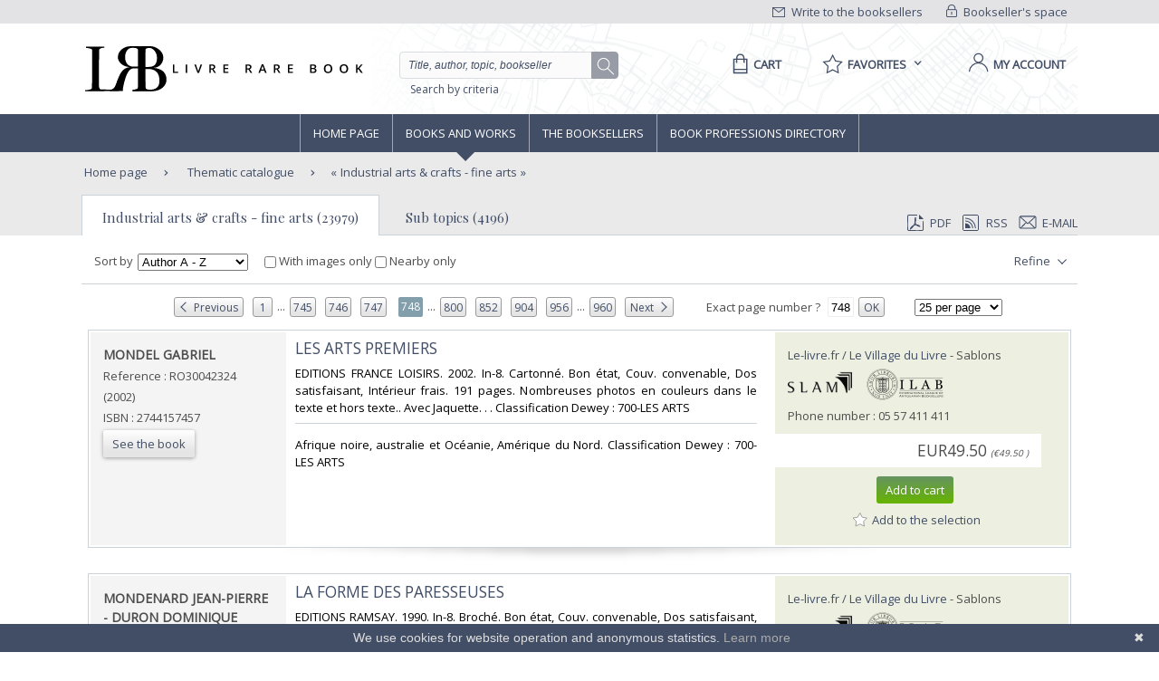

--- FILE ---
content_type: text/javascript;charset=ISO-8859-1
request_url: https://www.livre-rare-book.com/com_sun_faces_sunjsf.js.seam
body_size: 336
content:
function dpf(f) {var adp = f.adp;if (adp != null) {for (var i = 0;i < adp.length;i++) {f.removeChild(adp[i]);}}};function apf(f, pvp) {var adp = new Array();f.adp = adp;var i = 0;for (k in pvp) {var p = document.createElement("input");p.type = "hidden";p.name = k;p.value = pvp[k];f.appendChild(p);adp[i++] = p;}};function jsfcljs(f, pvp, t) {apf(f, pvp);var ft = f.target;if (t) {f.target = t;}f.submit();f.target = ft;dpf(f);};

--- FILE ---
content_type: image/svg+xml
request_url: https://static.livre-rare-book.com/img/picto-arrow-up.svg
body_size: 480
content:
<?xml version="1.0" encoding="utf-8"?>
<!-- Generator: Adobe Illustrator 15.0.0, SVG Export Plug-In . SVG Version: 6.00 Build 0)  -->
<!DOCTYPE svg PUBLIC "-//W3C//DTD SVG 1.1//EN" "http://www.w3.org/Graphics/SVG/1.1/DTD/svg11.dtd">
<svg version="1.1" id="Layer_1" xmlns="http://www.w3.org/2000/svg" xmlns:xlink="http://www.w3.org/1999/xlink" x="0px" y="0px"
	 width="20px" height="20px" viewBox="0 0 20 20" enable-background="new 0 0 20 20" xml:space="preserve">
<g>
	
		<rect id="Rectangle_1_" x="8.622" y="9.5" transform="matrix(-0.7072 -0.707 0.707 -0.7072 13.6249 25.642)" fill="#424E66" width="6.999" height="1.001"/>
	
		<rect id="Rectangle-2_1_" x="7.378" y="6.5" transform="matrix(-0.7074 -0.7069 0.7069 -0.7074 6.3822 22.6423)" fill="#424E66" width="1" height="7"/>
</g>
</svg>


--- FILE ---
content_type: image/svg+xml
request_url: https://static.livre-rare-book.com/img/picto-pdf.svg
body_size: 1654
content:
<?xml version="1.0" encoding="UTF-8" standalone="no"?><!DOCTYPE svg PUBLIC "-//W3C//DTD SVG 1.1//EN" "http://www.w3.org/Graphics/SVG/1.1/DTD/svg11.dtd"><svg width="100%" height="100%" viewBox="0 0 20 20" version="1.1" xmlns="http://www.w3.org/2000/svg" xmlns:xlink="http://www.w3.org/1999/xlink" xml:space="preserve" style="fill-rule:evenodd;clip-rule:evenodd;stroke-linejoin:round;stroke-miterlimit:1.41421;"><rect id="Artboard3" x="0" y="0" width="20" height="20" style="fill:none;"/><clipPath id="_clip1"><rect id="Artboard31" x="0" y="0" width="20" height="20"/></clipPath><g clip-path="url(#_clip1)"><path d="M10.052,3.646c0.051,0.007 0.098,0.017 0.145,0.037c0.108,0.046 0.197,0.131 0.25,0.235c0.038,0.076 0.064,0.159 0.091,0.238c0.105,0.304 0.18,0.617 0.23,0.934c0.1,0.632 0.102,1.278 0.042,1.914c-0.09,0.941 -0.318,1.862 -0.619,2.757l-0.005,0.016c0.152,0.503 0.364,0.99 0.644,1.436c0.109,0.174 0.229,0.341 0.357,0.502l0.049,0.059c0.087,0.003 0.174,0.01 0.261,0.017c0.112,0.01 0.112,0.01 0.223,0.023c0.376,0.05 0.746,0.126 1.107,0.241c0.759,0.243 1.463,0.641 2.068,1.159c0.13,0.111 0.254,0.226 0.375,0.347c0.065,0.065 0.132,0.127 0.175,0.21c0.109,0.213 0.048,0.482 -0.142,0.627c-0.083,0.063 -0.176,0.091 -0.277,0.101c-0.091,0 -0.091,-0.002 -0.181,-0.006c-0.386,-0.025 -0.769,-0.072 -1.148,-0.154c-0.681,-0.149 -1.339,-0.408 -1.929,-0.782c-0.336,-0.213 -0.644,-0.464 -0.93,-0.741l-0.047,-0.047c-0.756,0.019 -1.496,0.191 -2.198,0.465l-0.079,0.032c-0.097,0.157 -0.198,0.311 -0.3,0.465c-0.097,0.144 -0.196,0.286 -0.296,0.428c-0.895,1.243 -1.949,2.394 -3.239,3.235l-0.09,0.057c-0.089,0.05 -0.182,0.081 -0.285,0.077c-0.259,-0.009 -0.473,-0.223 -0.482,-0.482c-0.003,-0.084 0.02,-0.163 0.043,-0.244c0.019,-0.068 0.039,-0.133 0.06,-0.2c0.119,-0.365 0.277,-0.717 0.466,-1.052c0.621,-1.099 1.566,-2.003 2.642,-2.653c0.253,-0.153 0.515,-0.29 0.782,-0.416l0.01,-0.004c0.515,-0.858 0.949,-1.762 1.299,-2.699l0.013,-0.037c-0.03,-0.115 -0.056,-0.231 -0.081,-0.347c-0.022,-0.105 -0.042,-0.21 -0.061,-0.315c-0.285,-1.716 -0.097,-3.5 0.54,-5.119l0.02,-0.046c0.023,-0.038 0.027,-0.049 0.055,-0.084c0.062,-0.078 0.148,-0.136 0.244,-0.165c0.043,-0.013 0.054,-0.013 0.098,-0.02c0.05,-0.002 0.05,-0.002 0.1,0.001Zm-0.435,7.561c-0.109,0.239 -0.223,0.475 -0.341,0.71l-0.031,0.06c0.085,-0.021 0.169,-0.04 0.254,-0.058c0.109,-0.022 0.219,-0.043 0.328,-0.061c0.104,-0.017 0.104,-0.017 0.208,-0.031c-0.055,-0.087 -0.109,-0.175 -0.162,-0.264c-0.079,-0.139 -0.155,-0.28 -0.225,-0.424c-0.011,0.023 -0.021,0.045 -0.031,0.068Z" style="fill:#424e66;fill-rule:nonzero;"/><path d="M19,2.801c0.061,4.815 0.06,9.631 -0.001,14.445c-0.007,0.196 -0.041,0.389 -0.108,0.573c-0.176,0.479 -0.557,0.869 -1.031,1.056c-0.196,0.078 -0.403,0.116 -0.614,0.124c-4.83,0.062 -9.662,0.062 -14.492,0c-0.196,-0.007 -0.389,-0.041 -0.573,-0.108c-0.479,-0.176 -0.869,-0.557 -1.056,-1.031c-0.078,-0.196 -0.116,-0.403 -0.124,-0.614c-0.062,-4.83 -0.062,-9.662 0,-14.492c0.007,-0.196 0.041,-0.389 0.108,-0.573c0.176,-0.479 0.557,-0.869 1.031,-1.056c0.196,-0.078 0.403,-0.116 0.614,-0.124c4.814,-0.061 9.63,-0.062 14.445,-0.001l-5.199,0l0,0.973c-3.065,0.002 -6.129,0.027 -9.194,0.027c-0.096,0.001 -0.19,0.015 -0.281,0.048c-0.219,0.08 -0.397,0.258 -0.477,0.477c-0.03,0.082 -0.044,0.167 -0.048,0.254c-0.06,4.827 -0.303,9.665 0.002,14.484c0.007,0.079 0.024,0.156 0.053,0.23c0.081,0.205 0.247,0.371 0.452,0.452c0.087,0.034 0.178,0.051 0.272,0.055c4.827,0.061 9.665,0.303 14.484,-0.002c0.079,-0.007 0.156,-0.024 0.23,-0.053c0.205,-0.081 0.371,-0.247 0.452,-0.452c0.034,-0.087 0.051,-0.179 0.055,-0.272c0.039,-3.072 0.151,-6.148 0.149,-9.221l0.851,0l0,-5.199Z" style="fill:#424e66;"/><path d="M14.027,1l4.973,4.973l0,0.027l-5,0l0,-5l0.027,0Z" style="fill:#424e66;"/></g></svg>

--- FILE ---
content_type: image/svg+xml
request_url: https://static.livre-rare-book.com/img/picto-favoris.svg?1513291606
body_size: 482
content:
<?xml version="1.0" encoding="UTF-8" standalone="no"?><!DOCTYPE svg PUBLIC "-//W3C//DTD SVG 1.1//EN" "http://www.w3.org/Graphics/SVG/1.1/DTD/svg11.dtd"><svg preserveAspectRatio="none slice" width="30" height="30" viewBox="0 0 21 21" version="1.1" xmlns="http://www.w3.org/2000/svg" xmlns:xlink="http://www.w3.org/1999/xlink" xml:space="preserve" style="fill-rule:evenodd;clip-rule:evenodd;"><rect id="picto-favoris" x="0.188" y="0.235" width="20" height="20" style="fill:none;"/><clipPath id="_clip1"><rect x="0.188" y="0.235" width="20" height="20"/></clipPath><g clip-path="url(#_clip1)"><path id="Page-1" d="M10.188,2.547l2.559,4.978l5.525,0.895l-3.944,3.972l0.856,5.532l-4.996,-2.524l-4.996,2.524l0.856,-5.532l-3.944,-3.972l5.525,-0.895l2.559,-4.978Z" style="fill:none;stroke:#424e66;stroke-width:1px;"/></g></svg>

--- FILE ---
content_type: image/svg+xml
request_url: https://static.livre-rare-book.com/img/picto-recherche-loupe.svg?1513291606
body_size: 1149
content:
<?xml version="1.0" encoding="UTF-8" standalone="no"?><!DOCTYPE svg PUBLIC "-//W3C//DTD SVG 1.1//EN" "http://www.w3.org/Graphics/SVG/1.1/DTD/svg11.dtd"><svg width="100%" height="100%" viewBox="0 0 21 21" version="1.1" xmlns="http://www.w3.org/2000/svg" xmlns:xlink="http://www.w3.org/1999/xlink" xml:space="preserve" style="fill-rule:evenodd;clip-rule:evenodd;stroke-linejoin:round;stroke-miterlimit:1.41421;"><rect id="picto-btn-chercher" x="0.678" y="0.691" width="20" height="20" style="fill:none;"/><path d="M12.294,13.368c-0.48,0.393 -1.015,0.717 -1.587,0.959c-0.772,0.327 -1.606,0.5 -2.445,0.511c-0.841,0.011 -1.683,-0.142 -2.466,-0.451c-0.755,-0.297 -1.451,-0.738 -2.045,-1.291c-0.572,-0.533 -1.048,-1.169 -1.397,-1.87c-0.296,-0.597 -0.5,-1.239 -0.601,-1.898c-0.104,-0.681 -0.1,-1.38 0.013,-2.059c0.101,-0.605 0.287,-1.195 0.554,-1.748c0.625,-1.296 1.682,-2.366 2.971,-3.007c0.548,-0.272 1.135,-0.466 1.737,-0.574c0.298,-0.053 0.598,-0.083 0.899,-0.097c0.112,-0.003 0.224,-0.005 0.335,-0.004c0.304,0.006 0.606,0.028 0.906,0.074c0.607,0.093 1.2,0.273 1.756,0.533c1.256,0.587 2.308,1.578 2.969,2.795c0.305,0.56 0.525,1.164 0.653,1.788c0.144,0.701 0.17,1.427 0.08,2.137c-0.084,0.663 -0.272,1.312 -0.555,1.918c-0.269,0.575 -0.622,1.109 -1.044,1.582c2.079,1.947 4.094,3.966 6.037,6.049c0.052,0.065 0.091,0.135 0.109,0.216c0.014,0.057 0.017,0.116 0.01,0.173c-0.031,0.251 -0.253,0.444 -0.505,0.439c-0.12,-0.002 -0.228,-0.048 -0.32,-0.122c-2.088,-1.948 -4.112,-3.968 -6.064,-6.053Zm-4.187,-10.529c-0.778,0.015 -1.545,0.183 -2.251,0.513c-1.043,0.487 -1.92,1.304 -2.482,2.309c-0.262,0.469 -0.455,0.977 -0.57,1.502c-0.134,0.615 -0.161,1.253 -0.081,1.877c0.071,0.56 0.23,1.109 0.469,1.621c0.281,0.601 0.671,1.149 1.145,1.612c0.491,0.479 1.07,0.866 1.702,1.133c0.653,0.277 1.359,0.423 2.068,0.432c0.712,0.009 1.424,-0.119 2.087,-0.381c0.638,-0.252 1.227,-0.625 1.73,-1.093c0.485,-0.451 0.888,-0.99 1.183,-1.583c0.251,-0.505 0.423,-1.048 0.508,-1.604c0.092,-0.6 0.084,-1.215 -0.023,-1.813c-0.095,-0.531 -0.269,-1.047 -0.515,-1.528c-0.545,-1.063 -1.439,-1.936 -2.516,-2.455c-0.467,-0.225 -0.965,-0.383 -1.476,-0.468c-0.253,-0.042 -0.508,-0.065 -0.764,-0.073c-0.072,-0.001 -0.143,-0.002 -0.214,-0.001Z" style="fill:#fff;"/></svg>

--- FILE ---
content_type: image/svg+xml
request_url: https://static.livre-rare-book.com/img/picto-arrow-left.svg
body_size: 468
content:
<?xml version="1.0" encoding="utf-8"?>
<!-- Generator: Adobe Illustrator 15.0.0, SVG Export Plug-In . SVG Version: 6.00 Build 0)  -->
<!DOCTYPE svg PUBLIC "-//W3C//DTD SVG 1.1//EN" "http://www.w3.org/Graphics/SVG/1.1/DTD/svg11.dtd">
<svg version="1.1" id="Layer_1" xmlns="http://www.w3.org/2000/svg" xmlns:xlink="http://www.w3.org/1999/xlink" x="0px" y="0px"
	 width="20px" height="20px" viewBox="0 0 20 20" enable-background="new 0 0 20 20" xml:space="preserve">
<g>
	
		<rect id="Rectangle_1_" x="6.5" y="7.379" transform="matrix(0.7071 -0.7071 0.7071 0.7071 -2.6423 9.3787)" fill="#424E66" width="6.999" height="1"/>
	
		<rect id="Rectangle-2_1_" x="9.5" y="8.621" transform="matrix(0.7071 -0.7071 0.7071 0.7071 -5.6415 10.621)" fill="#424E66" width="1" height="6.999"/>
</g>
</svg>


--- FILE ---
content_type: image/svg+xml
request_url: https://static.livre-rare-book.com/img/picto-arrow-right.svg
body_size: 473
content:
<?xml version="1.0" encoding="utf-8"?>
<!-- Generator: Adobe Illustrator 15.0.0, SVG Export Plug-In . SVG Version: 6.00 Build 0)  -->
<!DOCTYPE svg PUBLIC "-//W3C//DTD SVG 1.1//EN" "http://www.w3.org/Graphics/SVG/1.1/DTD/svg11.dtd">
<svg version="1.1" id="Layer_1" xmlns="http://www.w3.org/2000/svg" xmlns:xlink="http://www.w3.org/1999/xlink" x="0px" y="0px"
	 width="20px" height="20px" viewBox="0 0 20 20" enable-background="new 0 0 20 20" xml:space="preserve">
<g>
	
		<rect id="Rectangle_1_" x="6.5" y="11.622" transform="matrix(-0.707 0.7072 -0.7072 -0.707 25.6425 13.6202)" fill="#424E66" width="7" height="1"/>
	
		<rect id="Rectangle-2_1_" x="9.5" y="4.378" transform="matrix(-0.7071 0.7071 -0.7071 -0.7071 22.6418 6.3778)" fill="#424E66" width="1" height="7"/>
</g>
</svg>


--- FILE ---
content_type: image/svg+xml
request_url: https://static.livre-rare-book.com/img/picto-lien-puce-bas.svg
body_size: 432
content:
<?xml version="1.0" encoding="UTF-8" standalone="no"?><!DOCTYPE svg PUBLIC "-//W3C//DTD SVG 1.1//EN" "http://www.w3.org/Graphics/SVG/1.1/DTD/svg11.dtd"><svg width="100%" height="100%" viewBox="0 0 21 21" version="1.1" xmlns="http://www.w3.org/2000/svg" xmlns:xlink="http://www.w3.org/1999/xlink" xml:space="preserve" style="fill-rule:evenodd;clip-rule:evenodd;stroke-linejoin:round;stroke-miterlimit:1.41421;"><rect id="lien-puce-bas" x="0.162" y="0.403" width="20" height="20" style="fill:none;"/><g id="Isolation-Mode"><path d="M12.733,7.903l-2.571,2.857l-2.572,-2.857l-1.928,0l4.5,5l4.5,-5l-1.929,0Z" style="fill:#424e66;fill-rule:nonzero;"/></g></svg>

--- FILE ---
content_type: image/svg+xml
request_url: https://static.livre-rare-book.com/img/picto-mail.svg
body_size: 2255
content:
<?xml version="1.0" encoding="UTF-8" standalone="no"?><!DOCTYPE svg PUBLIC "-//W3C//DTD SVG 1.1//EN" "http://www.w3.org/Graphics/SVG/1.1/DTD/svg11.dtd"><svg width="100%" height="100%" viewBox="0 0 20 20" version="1.1" xmlns="http://www.w3.org/2000/svg" xmlns:xlink="http://www.w3.org/1999/xlink" xml:space="preserve" style="fill-rule:evenodd;clip-rule:evenodd;stroke-linejoin:round;stroke-miterlimit:1.41421;"><rect id="Artboard1" x="0" y="0" width="20" height="20" style="fill:none;"/><clipPath id="_clip1"><rect id="Artboard11" x="0" y="0" width="20" height="20"/></clipPath><g clip-path="url(#_clip1)"><g id="Group"><path id="Rectangle" d="M17.552,2.501l0.051,0.002l0.051,0.003l0.05,0.004l0.051,0.006l0.049,0.007l0.05,0.008l0.049,0.01l0.048,0.01l0.049,0.012l0.047,0.013l0.047,0.014l0.047,0.015l0.046,0.016l0.046,0.018l0.045,0.018l0.045,0.02l0.044,0.02l0.043,0.022l0.043,0.023l0.042,0.023l0.042,0.025l0.041,0.025l0.04,0.027l0.039,0.027l0.039,0.029l0.038,0.029l0.038,0.03l0.037,0.031l0.035,0.032l0.036,0.033l0.034,0.033l0.033,0.034l0.033,0.036l0.032,0.035l0.031,0.037l0.03,0.038l0.029,0.038l0.029,0.039l0.027,0.039l0.027,0.04l0.025,0.041l0.025,0.042l0.023,0.042l0.023,0.043l0.022,0.043l0.02,0.044l0.02,0.045l0.018,0.045l0.018,0.046l0.016,0.046l0.015,0.047l0.014,0.047l0.013,0.047l0.012,0.049l0.01,0.048l0.01,0.049l0.008,0.05l0.007,0.049l0.006,0.051l0.004,0.05l0.003,0.051l0.002,0.051l0.001,0.052l0,10l-0.001,0.052l-0.002,0.051l-0.003,0.051l-0.004,0.05l-0.006,0.051l-0.007,0.049l-0.008,0.05l-0.01,0.049l-0.01,0.048l-0.012,0.049l-0.013,0.047l-0.014,0.047l-0.015,0.047l-0.016,0.046l-0.018,0.046l-0.018,0.045l-0.02,0.045l-0.02,0.044l-0.022,0.043l-0.023,0.043l-0.023,0.042l-0.025,0.042l-0.025,0.041l-0.027,0.04l-0.027,0.039l-0.029,0.039l-0.029,0.038l-0.03,0.038l-0.031,0.037l-0.032,0.035l-0.033,0.036l-0.033,0.034l-0.034,0.033l-0.036,0.033l-0.035,0.032l-0.037,0.031l-0.038,0.03l-0.038,0.029l-0.039,0.029l-0.039,0.027l-0.04,0.027l-0.041,0.025l-0.042,0.025l-0.042,0.023l-0.043,0.023l-0.043,0.022l-0.044,0.02l-0.045,0.02l-0.045,0.018l-0.046,0.018l-0.046,0.016l-0.047,0.015l-0.047,0.014l-0.047,0.013l-0.049,0.012l-0.048,0.01l-0.049,0.01l-0.05,0.008l-0.049,0.007l-0.051,0.006l-0.05,0.004l-0.051,0.003l-0.051,0.002l-0.052,0.001l-15,0l-0.052,-0.001l-0.051,-0.002l-0.051,-0.003l-0.05,-0.004l-0.051,-0.006l-0.049,-0.007l-0.05,-0.008l-0.049,-0.01l-0.048,-0.01l-0.049,-0.012l-0.047,-0.013l-0.047,-0.014l-0.047,-0.015l-0.046,-0.016l-0.046,-0.018l-0.045,-0.018l-0.045,-0.02l-0.044,-0.02l-0.043,-0.022l-0.043,-0.023l-0.042,-0.023l-0.042,-0.025l-0.041,-0.025l-0.04,-0.027l-0.039,-0.027l-0.039,-0.029l-0.038,-0.029l-0.038,-0.03l-0.037,-0.031l-0.035,-0.032l-0.036,-0.033l-0.034,-0.033l-0.033,-0.034l-0.033,-0.036l-0.032,-0.035l-0.031,-0.037l-0.03,-0.038l-0.029,-0.038l-0.029,-0.039l-0.027,-0.039l-0.027,-0.04l-0.025,-0.041l-0.025,-0.042l-0.023,-0.042l-0.023,-0.043l-0.022,-0.043l-0.02,-0.044l-0.02,-0.045l-0.018,-0.045l-0.018,-0.046l-0.016,-0.046l-0.015,-0.047l-0.014,-0.047l-0.013,-0.047l-0.012,-0.049l-0.01,-0.048l-0.01,-0.049l-0.008,-0.05l-0.007,-0.049l-0.006,-0.051l-0.004,-0.05l-0.003,-0.051l-0.002,-0.051l-0.001,-0.052l0,-10l0.001,-0.052l0.002,-0.051l0.003,-0.051l0.004,-0.05l0.006,-0.051l0.007,-0.049l0.008,-0.05l0.01,-0.049l0.01,-0.048l0.012,-0.049l0.013,-0.047l0.014,-0.047l0.015,-0.047l0.016,-0.046l0.018,-0.046l0.018,-0.045l0.02,-0.045l0.02,-0.044l0.022,-0.043l0.023,-0.043l0.023,-0.042l0.025,-0.042l0.025,-0.041l0.027,-0.04l0.027,-0.039l0.029,-0.039l0.029,-0.038l0.03,-0.038l0.031,-0.037l0.032,-0.035l0.033,-0.036l0.033,-0.034l0.034,-0.033l0.036,-0.033l0.035,-0.032l0.037,-0.031l0.038,-0.03l0.038,-0.029l0.039,-0.029l0.039,-0.027l0.04,-0.027l0.041,-0.025l0.042,-0.025l0.042,-0.023l0.043,-0.023l0.043,-0.022l0.044,-0.02l0.045,-0.02l0.045,-0.018l0.046,-0.018l0.046,-0.016l0.047,-0.015l0.047,-0.014l0.047,-0.013l0.049,-0.012l0.048,-0.01l0.049,-0.01l0.05,-0.008l0.049,-0.007l0.051,-0.006l0.05,-0.004l0.051,-0.003l0.051,-0.002l0.052,-0.001l15,0l0.052,0.001Zm-15.046,0.999l-0.032,0l-0.026,0.001l-0.026,0.002l-0.025,0.002l-0.025,0.003l-0.025,0.004l-0.025,0.004l-0.024,0.004l-0.024,0.006l-0.024,0.005l-0.024,0.007l-0.023,0.007l-0.023,0.007l-0.023,0.008l-0.023,0.009l-0.022,0.009l-0.023,0.01l-0.021,0.01l-0.022,0.011l-0.021,0.011l-0.021,0.012l-0.021,0.012l-0.021,0.013l-0.02,0.013l-0.02,0.014l-0.019,0.014l-0.019,0.015l-0.019,0.015l-0.019,0.016l-0.018,0.016l-0.017,0.016l-0.018,0.017l-0.017,0.018l-0.016,0.017l-0.016,0.018l-0.016,0.019l-0.015,0.019l-0.015,0.019l-0.014,0.019l-0.014,0.02l-0.013,0.02l-0.013,0.021l-0.012,0.021l-0.012,0.021l-0.011,0.021l-0.011,0.022l-0.01,0.021l-0.01,0.023l-0.009,0.022l-0.009,0.023l-0.008,0.023l-0.007,0.023l-0.007,0.023l-0.007,0.024l-0.005,0.024l-0.006,0.024l-0.004,0.024l-0.004,0.025l-0.004,0.025l-0.003,0.025l-0.002,0.025l-0.002,0.026l-0.001,0.026l0,0.032l0,9.988l0,0.032l0.001,0.026l0.002,0.026l0.002,0.025l0.003,0.025l0.004,0.025l0.004,0.025l0.004,0.024l0.006,0.024l0.005,0.024l0.007,0.024l0.007,0.023l0.007,0.023l0.008,0.023l0.009,0.023l0.009,0.022l0.01,0.023l0.01,0.021l0.011,0.022l0.011,0.021l0.012,0.021l0.012,0.021l0.013,0.021l0.013,0.02l0.014,0.02l0.014,0.019l0.015,0.019l0.015,0.019l0.016,0.019l0.016,0.018l0.016,0.017l0.017,0.018l0.018,0.017l0.017,0.016l0.018,0.016l0.019,0.016l0.019,0.015l0.019,0.015l0.019,0.014l0.02,0.014l0.02,0.013l0.021,0.013l0.021,0.012l0.021,0.012l0.021,0.011l0.022,0.011l0.021,0.01l0.023,0.01l0.022,0.009l0.023,0.009l0.023,0.008l0.023,0.007l0.023,0.007l0.024,0.007l0.024,0.005l0.024,0.006l0.024,0.004l0.025,0.004l0.025,0.004l0.025,0.003l0.025,0.002l0.026,0.002l0.026,0.001l0.032,0l14.988,0l0.032,0l0.026,-0.001l0.026,-0.002l0.025,-0.002l0.025,-0.003l0.025,-0.004l0.025,-0.004l0.024,-0.004l0.024,-0.006l0.024,-0.005l0.024,-0.007l0.023,-0.007l0.023,-0.007l0.023,-0.008l0.023,-0.009l0.022,-0.009l0.023,-0.01l0.021,-0.01l0.022,-0.011l0.021,-0.011l0.021,-0.012l0.021,-0.012l0.021,-0.013l0.02,-0.013l0.02,-0.014l0.019,-0.014l0.019,-0.015l0.019,-0.015l0.019,-0.016l0.018,-0.016l0.017,-0.016l0.018,-0.017l0.017,-0.018l0.016,-0.017l0.016,-0.018l0.016,-0.019l0.015,-0.019l0.015,-0.019l0.014,-0.019l0.014,-0.02l0.013,-0.02l0.013,-0.021l0.012,-0.02l0.012,-0.022l0.011,-0.021l0.011,-0.022l0.01,-0.021l0.01,-0.023l0.009,-0.022l0.009,-0.023l0.008,-0.023l0.007,-0.023l0.007,-0.023l0.007,-0.024l0.005,-0.024l0.006,-0.024l0.004,-0.024l0.004,-0.025l0.004,-0.025l0.003,-0.025l0.002,-0.025l0.002,-0.026l0.001,-0.026l0,-0.032l0,-9.988l0,-0.032l-0.001,-0.026l-0.002,-0.026l-0.002,-0.025l-0.003,-0.025l-0.004,-0.025l-0.004,-0.025l-0.004,-0.024l-0.006,-0.024l-0.005,-0.024l-0.007,-0.024l-0.007,-0.023l-0.007,-0.023l-0.008,-0.023l-0.009,-0.023l-0.009,-0.022l-0.01,-0.023l-0.01,-0.021l-0.011,-0.022l-0.011,-0.021l-0.012,-0.022l-0.012,-0.02l-0.013,-0.021l-0.013,-0.02l-0.014,-0.02l-0.014,-0.019l-0.015,-0.019l-0.015,-0.019l-0.016,-0.019l-0.016,-0.018l-0.016,-0.017l-0.017,-0.018l-0.018,-0.017l-0.017,-0.016l-0.018,-0.016l-0.019,-0.016l-0.019,-0.015l-0.019,-0.015l-0.019,-0.014l-0.02,-0.014l-0.02,-0.013l-0.021,-0.013l-0.021,-0.012l-0.021,-0.012l-0.021,-0.011l-0.022,-0.011l-0.021,-0.01l-0.023,-0.01l-0.022,-0.009l-0.023,-0.009l-0.023,-0.008l-0.023,-0.007l-0.023,-0.007l-0.024,-0.007l-0.024,-0.005l-0.024,-0.006l-0.024,-0.004l-0.025,-0.004l-0.025,-0.004l-0.025,-0.003l-0.025,-0.002l-0.026,-0.002l-0.026,-0.001l-0.032,0l-14.988,0Z" style="fill:#424e66;"/><path d="M8.251,9.269c0.08,0.006 0.156,0.024 0.227,0.064c0.192,0.108 0.291,0.336 0.239,0.55c-0.019,0.079 -0.058,0.147 -0.108,0.209c-1.889,2.023 -3.848,3.982 -5.871,5.871c-0.062,0.05 -0.13,0.089 -0.209,0.108c-0.055,0.013 -0.112,0.017 -0.168,0.011c-0.256,-0.026 -0.454,-0.253 -0.446,-0.511c0.004,-0.116 0.05,-0.22 0.122,-0.309c1.889,-2.023 3.848,-3.982 5.871,-5.871c0.073,-0.059 0.15,-0.096 0.242,-0.115c0.034,-0.005 0.067,-0.007 0.101,-0.007Z" style="fill:#424e66;fill-rule:nonzero;"/><path d="M11.927,9.399c0.103,0.013 0.19,0.051 0.27,0.115c2.029,1.859 3.995,3.788 5.89,5.779c0.049,0.06 0.087,0.125 0.106,0.201c0.013,0.053 0.017,0.108 0.011,0.162c-0.026,0.247 -0.249,0.437 -0.501,0.429c-0.114,-0.004 -0.216,-0.048 -0.303,-0.118c-2.029,-1.859 -3.995,-3.788 -5.89,-5.779c-0.049,-0.06 -0.087,-0.125 -0.106,-0.201c-0.048,-0.194 0.036,-0.403 0.206,-0.513c0.067,-0.042 0.14,-0.065 0.218,-0.075c0.033,-0.003 0.065,-0.003 0.099,0Z" style="fill:#424e66;fill-rule:nonzero;"/><path d="M17.5,2.5c0.664,0 1.252,0.324 1.616,0.822l-9.116,8.356l-9.116,-8.356c0.364,-0.498 0.952,-0.822 1.616,-0.822l15,0Zm-14.997,0.5c-0.145,0.002 -0.286,0.021 -0.425,0.06l7.922,7.262l7.922,-7.262c-0.052,-0.014 -0.103,-0.026 -0.156,-0.036c-0.077,-0.013 -0.154,-0.021 -0.232,-0.024c-5.01,-0.055 -10.021,0 -15.031,0Z" style="fill:#424e66;"/></g></g></svg>

--- FILE ---
content_type: image/svg+xml
request_url: https://static.livre-rare-book.com/img/picto-user.svg?1513291606
body_size: 2164
content:
<?xml version="1.0" encoding="UTF-8" standalone="no"?><!DOCTYPE svg PUBLIC "-//W3C//DTD SVG 1.1//EN" "http://www.w3.org/Graphics/SVG/1.1/DTD/svg11.dtd"><svg preserveAspectRatio="none slice" width="30" height="30" viewBox="0 0 21 21" version="1.1" xmlns="http://www.w3.org/2000/svg" xmlns:xlink="http://www.w3.org/1999/xlink" xml:space="preserve" style="fill-rule:evenodd;clip-rule:evenodd;stroke-linecap:round;stroke-linejoin:round;stroke-miterlimit:1.5;"><rect id="picto-user" x="0.224" y="0.235" width="20" height="20" style="fill:none;"/><g><path d="M10.336,2.149l0.111,0.005l0.111,0.007l0.11,0.009l0.109,0.013l0.108,0.015l0.107,0.018l0.107,0.02l0.106,0.023l0.104,0.026l0.104,0.028l0.102,0.03l0.102,0.033l0.1,0.036l0.099,0.038l0.098,0.04l0.097,0.042l0.096,0.045l0.094,0.047l0.093,0.049l0.092,0.051l0.09,0.053l0.089,0.056l0.087,0.057l0.086,0.06l0.085,0.062l0.083,0.063l0.081,0.066l0.08,0.067l0.078,0.069l0.076,0.071l0.074,0.073l0.073,0.075l0.071,0.076l0.07,0.078l0.067,0.08l0.065,0.081l0.064,0.083l0.062,0.084l0.059,0.086l0.058,0.088l0.055,0.089l0.054,0.09l0.051,0.092l0.049,0.093l0.047,0.094l0.045,0.095l0.042,0.097l0.04,0.098l0.038,0.1l0.035,0.1l0.033,0.101l0.031,0.103l0.028,0.104l0.025,0.104l0.023,0.106l0.021,0.106l0.018,0.108l0.015,0.108l0.012,0.109l0.01,0.11l0.007,0.11l0.004,0.112l0.002,0.112l-0.002,0.112l-0.004,0.111l-0.007,0.111l-0.01,0.11l-0.012,0.109l-0.015,0.108l-0.018,0.108l-0.021,0.106l-0.023,0.106l-0.025,0.104l-0.028,0.104l-0.031,0.102l-0.033,0.102l-0.035,0.1l-0.038,0.099l-0.04,0.098l-0.042,0.097l-0.045,0.096l-0.047,0.094l-0.049,0.093l-0.051,0.092l-0.054,0.09l-0.055,0.089l-0.058,0.087l-0.059,0.086l-0.062,0.085l-0.064,0.083l-0.065,0.081l-0.067,0.08l-0.07,0.078l-0.071,0.076l-0.073,0.075l-0.074,0.072l-0.076,0.071l-0.078,0.07l-0.08,0.067l-0.081,0.066l-0.083,0.063l-0.085,0.062l-0.086,0.059l-0.087,0.058l-0.089,0.055l-0.09,0.054l-0.092,0.051l-0.093,0.049l-0.094,0.047l-0.096,0.045l-0.097,0.042l-0.098,0.04l-0.099,0.038l-0.1,0.035l-0.102,0.033l-0.102,0.031l-0.104,0.028l-0.104,0.025l-0.106,0.023l-0.107,0.021l-0.107,0.018l-0.108,0.015l-0.109,0.012l-0.11,0.01l-0.111,0.007l-0.111,0.004l-0.112,0.002l-0.112,-0.002l-0.112,-0.004l-0.11,-0.007l-0.11,-0.01l-0.109,-0.012l-0.109,-0.015l-0.107,-0.018l-0.106,-0.021l-0.106,-0.023l-0.105,-0.025l-0.103,-0.028l-0.103,-0.031l-0.101,-0.033l-0.101,-0.035l-0.099,-0.038l-0.098,-0.04l-0.097,-0.042l-0.095,-0.045l-0.095,-0.047l-0.093,-0.049l-0.091,-0.051l-0.091,-0.054l-0.088,-0.055l-0.088,-0.058l-0.086,-0.059l-0.084,-0.062l-0.083,-0.063l-0.081,-0.066l-0.08,-0.067l-0.078,-0.07l-0.076,-0.071l-0.075,-0.072l-0.073,-0.075l-0.071,-0.076l-0.069,-0.078l-0.067,-0.08l-0.066,-0.081l-0.063,-0.083l-0.062,-0.085l-0.06,-0.086l-0.057,-0.087l-0.056,-0.089l-0.053,-0.09l-0.051,-0.092l-0.05,-0.093l-0.046,-0.094l-0.045,-0.096l-0.042,-0.097l-0.041,-0.098l-0.037,-0.099l-0.036,-0.1l-0.033,-0.102l-0.03,-0.102l-0.028,-0.104l-0.026,-0.104l-0.023,-0.106l-0.02,-0.106l-0.018,-0.108l-0.015,-0.108l-0.013,-0.109l-0.009,-0.11l-0.007,-0.111l-0.005,-0.111l-0.001,-0.112l0.001,-0.112l0.005,-0.112l0.007,-0.11l0.009,-0.11l0.013,-0.109l0.015,-0.108l0.018,-0.108l0.02,-0.106l0.023,-0.106l0.026,-0.104l0.028,-0.104l0.03,-0.103l0.033,-0.101l0.036,-0.1l0.037,-0.1l0.041,-0.098l0.042,-0.097l0.045,-0.095l0.046,-0.094l0.05,-0.093l0.051,-0.092l0.053,-0.09l0.056,-0.089l0.057,-0.088l0.06,-0.086l0.062,-0.084l0.063,-0.083l0.066,-0.081l0.067,-0.08l0.069,-0.078l0.071,-0.076l0.073,-0.075l0.075,-0.073l0.076,-0.071l0.078,-0.069l0.08,-0.067l0.081,-0.066l0.083,-0.063l0.084,-0.062l0.086,-0.06l0.088,-0.057l0.088,-0.056l0.091,-0.053l0.091,-0.051l0.093,-0.049l0.095,-0.047l0.095,-0.045l0.097,-0.042l0.098,-0.04l0.099,-0.038l0.101,-0.036l0.101,-0.033l0.103,-0.03l0.103,-0.028l0.105,-0.026l0.106,-0.023l0.106,-0.02l0.107,-0.018l0.109,-0.015l0.109,-0.013l0.11,-0.009l0.11,-0.007l0.112,-0.005l0.112,-0.001l0.112,0.001Zm-0.199,1l-0.086,0.003l-0.085,0.006l-0.085,0.007l-0.084,0.01l-0.083,0.012l-0.083,0.013l-0.082,0.016l-0.081,0.018l-0.08,0.019l-0.08,0.022l-0.078,0.023l-0.078,0.026l-0.077,0.027l-0.077,0.029l-0.075,0.031l-0.074,0.032l-0.074,0.035l-0.072,0.036l-0.072,0.037l-0.071,0.04l-0.069,0.041l-0.068,0.043l-0.068,0.044l-0.066,0.046l-0.065,0.047l-0.064,0.049l-0.063,0.051l-0.061,0.052l-0.06,0.053l-0.059,0.055l-0.058,0.056l-0.056,0.058l-0.055,0.059l-0.053,0.06l-0.052,0.061l-0.051,0.063l-0.049,0.064l-0.047,0.065l-0.046,0.066l-0.044,0.068l-0.043,0.068l-0.041,0.07l-0.04,0.07l-0.038,0.072l-0.036,0.072l-0.034,0.074l-0.032,0.074l-0.031,0.075l-0.029,0.077l-0.027,0.077l-0.026,0.078l-0.023,0.078l-0.022,0.08l-0.019,0.08l-0.018,0.081l-0.016,0.082l-0.013,0.083l-0.012,0.083l-0.01,0.084l-0.007,0.085l-0.006,0.085l-0.003,0.086l-0.001,0.087l0.001,0.087l0.003,0.086l0.006,0.085l0.007,0.085l0.01,0.084l0.012,0.083l0.013,0.082l0.016,0.082l0.018,0.081l0.019,0.081l0.022,0.079l0.023,0.079l0.026,0.078l0.027,0.077l0.029,0.076l0.03,0.076l0.033,0.074l0.034,0.074l0.036,0.072l0.038,0.072l0.04,0.07l0.041,0.07l0.043,0.068l0.044,0.067l0.046,0.067l0.047,0.065l0.049,0.064l0.051,0.062l0.052,0.062l0.053,0.06l0.055,0.059l0.056,0.057l0.058,0.057l0.059,0.054l0.06,0.054l0.061,0.052l0.063,0.05l0.064,0.049l0.065,0.048l0.066,0.046l0.068,0.044l0.068,0.043l0.069,0.041l0.071,0.039l0.072,0.038l0.072,0.036l0.074,0.035l0.074,0.032l0.075,0.031l0.077,0.029l0.077,0.027l0.078,0.025l0.078,0.024l0.08,0.021l0.08,0.02l0.081,0.018l0.082,0.015l0.083,0.014l0.083,0.012l0.084,0.009l0.085,0.008l0.085,0.005l0.086,0.004l0.087,0.001l0.086,-0.001l0.087,-0.004l0.085,-0.005l0.085,-0.008l0.084,-0.009l0.083,-0.012l0.082,-0.014l0.082,-0.015l0.081,-0.018l0.081,-0.02l0.079,-0.021l0.079,-0.024l0.078,-0.025l0.077,-0.027l0.076,-0.029l0.076,-0.031l0.074,-0.032l0.073,-0.035l0.073,-0.036l0.072,-0.038l0.07,-0.039l0.07,-0.041l0.068,-0.043l0.067,-0.044l0.067,-0.046l0.065,-0.048l0.064,-0.049l0.062,-0.05l0.062,-0.052l0.06,-0.054l0.059,-0.054l0.057,-0.057l0.057,-0.057l0.054,-0.059l0.054,-0.06l0.052,-0.062l0.05,-0.062l0.049,-0.064l0.048,-0.065l0.046,-0.067l0.044,-0.067l0.043,-0.068l0.041,-0.07l0.039,-0.07l0.038,-0.072l0.036,-0.072l0.034,-0.074l0.033,-0.074l0.031,-0.076l0.029,-0.076l0.027,-0.077l0.025,-0.078l0.024,-0.079l0.021,-0.079l0.02,-0.081l0.018,-0.081l0.015,-0.081l0.014,-0.083l0.012,-0.083l0.009,-0.084l0.008,-0.085l0.005,-0.085l0.003,-0.086l0.002,-0.087l-0.002,-0.087l-0.003,-0.086l-0.005,-0.085l-0.008,-0.085l-0.009,-0.084l-0.012,-0.083l-0.014,-0.083l-0.015,-0.082l-0.018,-0.081l-0.02,-0.08l-0.021,-0.08l-0.024,-0.078l-0.025,-0.078l-0.027,-0.077l-0.029,-0.077l-0.031,-0.075l-0.033,-0.074l-0.034,-0.074l-0.036,-0.072l-0.038,-0.072l-0.039,-0.07l-0.041,-0.07l-0.043,-0.068l-0.044,-0.068l-0.046,-0.066l-0.048,-0.065l-0.049,-0.064l-0.05,-0.063l-0.052,-0.061l-0.054,-0.06l-0.054,-0.059l-0.057,-0.058l-0.057,-0.056l-0.059,-0.055l-0.06,-0.053l-0.062,-0.052l-0.062,-0.051l-0.064,-0.049l-0.065,-0.047l-0.067,-0.046l-0.067,-0.044l-0.068,-0.043l-0.07,-0.041l-0.07,-0.04l-0.072,-0.037l-0.073,-0.036l-0.073,-0.035l-0.074,-0.032l-0.076,-0.031l-0.076,-0.029l-0.077,-0.027l-0.078,-0.026l-0.079,-0.023l-0.079,-0.022l-0.081,-0.019l-0.081,-0.018l-0.082,-0.016l-0.082,-0.013l-0.083,-0.012l-0.084,-0.01l-0.085,-0.007l-0.085,-0.006l-0.087,-0.003l-0.086,-0.001l-0.087,0.001Z" style="fill:#424e66;"/><path d="M2.064,18.323c0.392,-4.16 3.898,-7.419 8.16,-7.419c4.261,0 7.767,3.259 8.159,7.419" style="fill:none;stroke:#424e66;stroke-width:1px;"/></g></svg>

--- FILE ---
content_type: image/svg+xml
request_url: https://static.livre-rare-book.com/img/logo-noir-text-only.svg?1513291606
body_size: 1795
content:
<?xml version="1.0" encoding="UTF-8" standalone="no"?><!DOCTYPE svg PUBLIC "-//W3C//DTD SVG 1.1//EN" "http://www.w3.org/Graphics/SVG/1.1/DTD/svg11.dtd"><svg preserveAspectRatio="none slice" width="562" height="28" viewBox="0 0 562 28" version="1.1" xmlns="http://www.w3.org/2000/svg" xmlns:xlink="http://www.w3.org/1999/xlink" xml:space="preserve" style="fill-rule:evenodd;clip-rule:evenodd;stroke-linejoin:round;stroke-miterlimit:1.41421;"><g id="g3598"><path id="path3600" d="M0,26.804l0,-26.389l4.314,0l0,22.689l11.173,0l0,3.7l-15.487,0Z" style="fill-rule:nonzero;"/><rect id="path3602" x="37.78" y="0.415" width="4.314" height="26.389" style="fill-rule:nonzero;"/><path id="path3604" d="M81.84,0.415l4.476,0l-9.242,26.389l-4.549,0l-9.205,-26.389l4.44,0l5.505,16.407c0.289,0.783 0.596,1.79 0.921,3.024c0.325,1.234 0.535,2.151 0.632,2.752c0.156,-0.914 0.397,-1.972 0.722,-3.177c0.325,-1.203 0.589,-2.094 0.794,-2.671l5.506,-16.335l0,0Z" style="fill-rule:nonzero;"/><path id="path3606" d="M111.858,16.263l0,10.541l-4.314,0l0,-26.389l7.455,0c3.405,0 5.926,0.638 7.563,1.913c1.636,1.277 2.455,3.201 2.455,5.776c0,3.285 -1.709,5.627 -5.126,7.021l7.455,11.678l-4.91,0l-6.317,-10.541l-4.261,0l0,0.001Zm0,-3.574l2.996,0c2.009,0 3.466,-0.372 4.368,-1.119c0.902,-0.745 1.354,-1.853 1.354,-3.321c0,-1.492 -0.487,-2.563 -1.462,-3.213c-0.975,-0.65 -2.443,-0.975 -4.404,-0.975l-2.852,0l0,8.628Z" style="fill-rule:nonzero;"/><path id="path3608" d="M163.842,26.804l-14.927,0l0,-26.389l14.927,0l0,3.646l-10.613,0l0,7.184l9.945,0l0,3.61l-9.945,0l0,8.285l10.613,0l0,3.664Z" style="fill-rule:nonzero;"/><path id="path3610" d="M218.95,16.263l0,10.541l-4.314,0l0,-26.389l7.455,0c3.405,0 5.926,0.638 7.563,1.913c1.636,1.277 2.455,3.201 2.455,5.776c0,3.285 -1.709,5.627 -5.126,7.021l7.455,11.678l-4.91,0l-6.317,-10.541l-4.261,0l0,0.001Zm0,-3.574l2.996,0c2.009,0 3.466,-0.372 4.368,-1.119c0.903,-0.745 1.354,-1.853 1.354,-3.321c0,-1.492 -0.487,-2.563 -1.462,-3.213c-0.975,-0.65 -2.443,-0.975 -4.404,-0.975l-2.852,0l0,8.628Z" style="fill-rule:nonzero;"/><path id="path3612" d="M272.378,26.804l-2.635,-7.328l-10.09,0l-2.581,7.328l-4.549,0l9.873,-26.497l4.693,0l9.873,26.497l-4.584,0l0,0Zm-3.772,-11.046l-2.473,-7.184c-0.18,-0.481 -0.431,-1.239 -0.749,-2.274c-0.319,-1.034 -0.539,-1.792 -0.659,-2.274c-0.325,1.48 -0.801,3.1 -1.426,4.855l-2.383,6.877l7.69,0Z" style="fill-rule:nonzero;"/><path id="path3614" d="M302.504,16.263l0,10.541l-4.314,0l0,-26.389l7.455,0c3.405,0 5.926,0.638 7.563,1.913c1.636,1.277 2.455,3.201 2.455,5.776c0,3.285 -1.709,5.627 -5.126,7.021l7.455,11.678l-4.91,0l-6.318,-10.541l-4.26,0l0,0.001Zm0,-3.574l2.996,0c2.009,0 3.466,-0.372 4.368,-1.119c0.902,-0.745 1.354,-1.853 1.354,-3.321c0,-1.492 -0.487,-2.563 -1.462,-3.213c-0.975,-0.65 -2.443,-0.975 -4.404,-0.975l-2.852,0l0,8.628Z" style="fill-rule:nonzero;"/><path id="path3616" d="M354.488,26.804l-14.927,0l0,-26.389l14.927,0l0,3.646l-10.613,0l0,7.184l9.945,0l0,3.61l-9.945,0l0,8.285l10.613,0l0,3.664Z" style="fill-rule:nonzero;"/><path id="path3618" d="M405.282,0.415l7.834,0c3.635,0 6.26,0.53 7.878,1.588c1.62,1.06 2.429,2.732 2.429,5.018c0,1.541 -0.397,2.822 -1.191,3.845c-0.794,1.024 -1.938,1.667 -3.429,1.931l0,0.18c1.853,0.349 3.216,1.039 4.089,2.068c0.871,1.029 1.308,2.422 1.308,4.178c0,2.371 -0.827,4.227 -2.483,5.569c-1.654,1.342 -3.955,2.012 -6.903,2.012l-9.53,0l0,-26.389l-0.002,0l0,0Zm4.314,10.903l4.151,0c1.805,0 3.123,-0.286 3.953,-0.857c0.83,-0.571 1.245,-1.544 1.245,-2.916c0,-1.239 -0.448,-2.135 -1.346,-2.689c-0.896,-0.553 -2.319,-0.83 -4.268,-0.83l-3.736,0l0,7.292l0.001,0Zm0,3.501l0,8.357l4.585,0c1.805,0 3.167,-0.345 4.089,-1.037c0.919,-0.692 1.38,-1.784 1.38,-3.277c0,-1.372 -0.469,-2.388 -1.408,-3.05c-0.939,-0.661 -2.365,-0.993 -4.278,-0.993l-4.368,0l0,0Z" style="fill-rule:nonzero;"/><path id="path3620" d="M470.859,13.574c0,4.296 -1.075,7.635 -3.221,10.018c-2.15,2.383 -5.19,3.574 -9.125,3.574c-3.982,0 -7.043,-1.181 -9.177,-3.546c-2.136,-2.365 -3.205,-5.725 -3.205,-10.082c0,-4.355 1.075,-7.701 3.221,-10.036c2.15,-2.333 5.215,-3.502 9.197,-3.502c3.923,0 6.956,1.186 9.097,3.556c2.141,2.371 3.213,5.71 3.213,10.018l0,0Zm-20.144,0c0,3.249 0.656,5.714 1.967,7.392c1.311,1.679 3.256,2.517 5.83,2.517c2.563,0 4.498,-0.83 5.804,-2.491c1.305,-1.661 1.958,-4.133 1.958,-7.419c0,-3.236 -0.646,-5.691 -1.941,-7.364c-1.293,-1.672 -3.221,-2.509 -5.784,-2.509c-2.588,0 -4.54,0.837 -5.856,2.509c-1.32,1.674 -1.978,4.129 -1.978,7.365l0,0Z" style="fill-rule:nonzero;"/><path id="path3622" d="M517.698,13.574c0,4.296 -1.075,7.635 -3.221,10.018c-2.15,2.383 -5.19,3.574 -9.125,3.574c-3.982,0 -7.043,-1.181 -9.178,-3.546c-2.136,-2.365 -3.205,-5.725 -3.205,-10.082c0,-4.355 1.075,-7.701 3.221,-10.036c2.15,-2.333 5.215,-3.502 9.197,-3.502c3.923,0 6.956,1.186 9.097,3.556c2.143,2.371 3.214,5.71 3.214,10.018l0,0Zm-20.143,0c0,3.249 0.656,5.714 1.967,7.392c1.311,1.679 3.256,2.517 5.83,2.517c2.563,0 4.498,-0.83 5.804,-2.491c1.305,-1.661 1.958,-4.133 1.958,-7.419c0,-3.236 -0.646,-5.691 -1.941,-7.364c-1.293,-1.672 -3.221,-2.509 -5.784,-2.509c-2.588,0 -4.54,0.837 -5.856,2.509c-1.32,1.674 -1.978,4.129 -1.978,7.365l0,0Z" style="fill-rule:nonzero;"/><path id="path3624" d="M561.254,26.804l-5,0l-8.285,-11.949l-2.545,2.076l0,9.873l-4.314,0l0,-26.389l4.314,0l0,12.599c1.18,-1.444 2.353,-2.834 3.52,-4.169l7.13,-8.429l4.91,0c-4.609,5.415 -7.912,9.273 -9.909,11.57l10.179,14.818Z" style="fill-rule:nonzero;"/></g></svg>

--- FILE ---
content_type: image/svg+xml
request_url: https://static.livre-rare-book.com/img/logo-noir-picto-only.svg?1513291606
body_size: 1595
content:
<?xml version="1.0" encoding="UTF-8" standalone="no"?><!DOCTYPE svg PUBLIC "-//W3C//DTD SVG 1.1//EN" "http://www.w3.org/Graphics/SVG/1.1/DTD/svg11.dtd"><svg preserveAspectRatio="none slice" width="229" height="128" viewBox="0 0 229 128" version="1.1" xmlns="http://www.w3.org/2000/svg" xmlns:xlink="http://www.w3.org/1999/xlink" xml:space="preserve" style="fill-rule:evenodd;clip-rule:evenodd;stroke-linejoin:round;stroke-miterlimit:1.41421;"><g id="Calque-1"><path id="path3596" d="M46.232,122.527c17.798,0 25.776,0.204 25.776,0.204c9.615,0 17.388,-13.092 18.82,-25.98l4.501,0l-0.849,29.853l-94.48,1.037l0,-3.273c0,0 18.207,-0.614 18.821,-5.523c0.736,-7.242 1.105,-40.849 1.105,-69.005c0,-18.771 -0.164,-35.12 -0.491,-39.621c-0.409,-4.296 -16.775,-5.319 -16.775,-5.319l0,-3.477l51.347,-0.205l0,3.069c-6.137,0.409 -13.911,1.637 -14.524,5.933c-0.452,36.413 -0.592,46.196 -0.592,57.581c0,9.211 0.091,19.47 0.183,45.727c-0.001,4.908 1.84,8.999 7.158,8.999l0,0Z" style="fill-rule:nonzero;"/><path id="path3628" d="M69.501,126.857l0,-2.892c3.926,-0.207 8.265,-0.413 12.603,-6.611c2.686,-3.719 4.545,-9.711 8.057,-19.008c6.198,-16.942 13.43,-37.19 35.124,-39.256c-18.357,-0.612 -33.266,-14.103 -33.266,-27.385c0,-20.253 19.499,-31.498 34.092,-31.498c7.083,0 17.81,0.135 29.79,0.135c8.985,0 18.674,-0.076 28.061,-0.342l0,3.512c0,0 -2.218,1.28 -5.634,1.512c-1.11,0.075 -2.619,0.289 -3.679,0.639c-2.708,0.895 -5.033,2.05 -5.357,3.427c-0.372,1.983 -0.892,24.867 -0.892,51.024c0,17.438 0.232,36.33 0.892,51.454c0,4.752 0.62,6.198 0.827,7.025c0.71,4.262 11.983,4.546 16.529,4.546l0,3.512c-5.617,-0.363 -14.053,-0.526 -22.836,-0.526c-11.25,0 -23,0.641 -30.193,1.105l-0.276,-4.298c0,-0.083 1.815,-0.304 8.885,-0.413c6.611,0 7.024,-4.959 7.024,-9.917l0.207,-50.206l-13.429,0.207c-13.84,0.213 -20.868,20.455 -24.587,34.091c-2.284,8.564 -5.444,20.984 -5.444,27.896c0,0.592 -0.074,1.38 -0.025,1.885l-36.473,0.382l0,0Zm57.644,-121.485c-9.356,2.295 -14.849,13.875 -14.849,25.86c0,13.28 6.954,26.621 23.195,26.621c1.376,0 2.752,-0.039 13.761,-0.208l0,-52.685c-2.481,-0.324 -6.596,-0.647 -10.905,-0.647c-3.941,-0.002 -8.043,0.269 -11.202,1.059l0,0Z" style="fill-rule:nonzero;"/><path id="path3632" d="M184.987,127.635c-5.136,0 -20.547,-0.405 -51.367,-0.405l0,-3.229c0,0 14.129,-1.615 15.138,-6.459c0,-20.857 0.09,-54.184 0.09,-79.048c0,-12.432 -0.023,-22.748 -0.09,-28.333c-0.284,-1.613 -2.856,-3.77 -5.725,-4.783c-3.235,-1.142 -6.79,-1.039 -6.79,-1.039l0,-3.26c21.194,0 35.225,-1.067 47.336,-1.067c14.256,0 36.229,12.654 36.229,32.444c0,0.104 -0.001,0.208 -0.001,0.313c-0.202,12.514 -9.083,27.854 -27.249,28.46c21.193,2.018 36.13,11.707 36.13,33.909c0,13.251 -11.587,32.497 -43.701,32.497Zm-15.843,-13.929c0,9.509 3.146,9.703 8.596,9.703c21.9,0 31.179,-7.472 31.179,-26.464c0,-25.83 -16.12,-31.186 -26.857,-32.287l-13.12,-0.202l0.202,49.25Zm0.202,-54.498l12.918,-0.807c18.166,-1.211 19.579,-16.349 19.781,-25.634c0,-9.89 -5.248,-21.597 -15.138,-26.442c-2.043,-0.977 -4.554,-1.25 -7.225,-1.25c-3.399,0 -7.057,0.443 -10.336,0.443l0,53.69Z" style="fill-rule:nonzero;"/></g></svg>

--- FILE ---
content_type: image/svg+xml
request_url: https://static.livre-rare-book.com/img/picto-arrow-down.svg
body_size: 471
content:
<?xml version="1.0" encoding="utf-8"?>
<!-- Generator: Adobe Illustrator 15.0.0, SVG Export Plug-In . SVG Version: 6.00 Build 0)  -->
<!DOCTYPE svg PUBLIC "-//W3C//DTD SVG 1.1//EN" "http://www.w3.org/Graphics/SVG/1.1/DTD/svg11.dtd">
<svg version="1.1" id="Layer_1" xmlns="http://www.w3.org/2000/svg" xmlns:xlink="http://www.w3.org/1999/xlink" x="0px" y="0px"
	 width="20px" height="20px" viewBox="0 0 20 20" enable-background="new 0 0 20 20" xml:space="preserve">
<g>
	
		<rect id="Rectangle_1_" x="4.378" y="9.5" transform="matrix(0.7072 0.707 -0.707 0.7072 9.3774 -2.6421)" fill="#424E66" width="7" height="1"/>
	
		<rect id="Rectangle-2_1_" x="11.622" y="6.5" transform="matrix(0.7071 0.7071 -0.7071 0.7071 10.6215 -5.6425)" fill="#424E66" width="1" height="7"/>
</g>
</svg>
